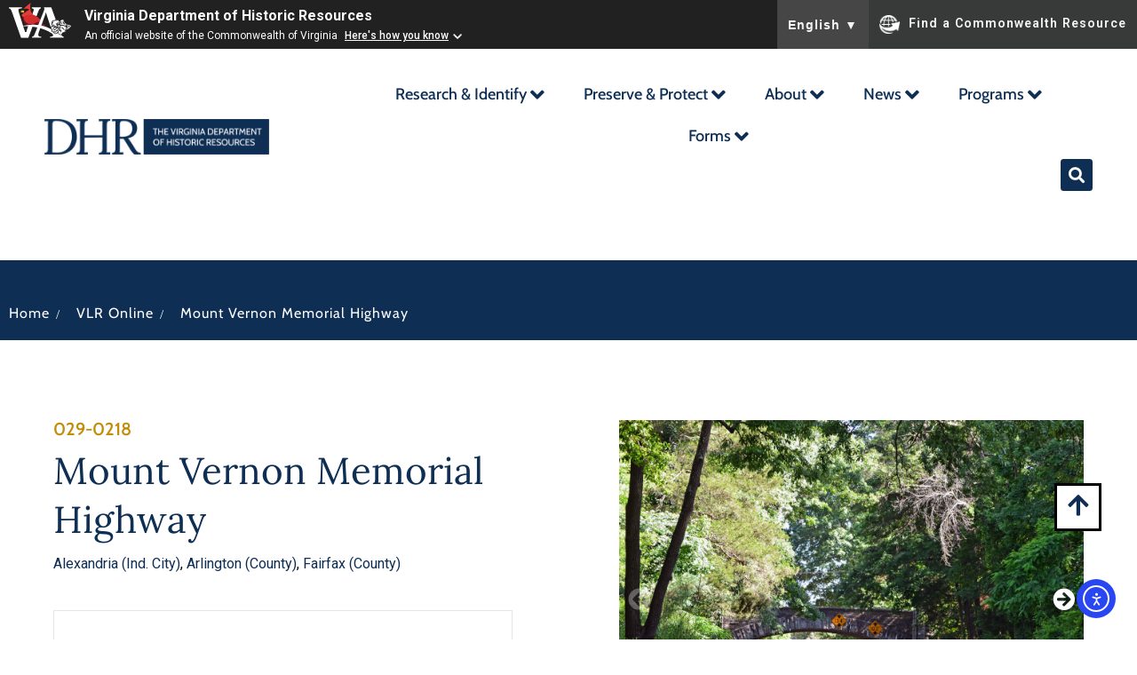

--- FILE ---
content_type: text/css
request_url: https://www.dhr.virginia.gov/wp-content/uploads/elementor/css/post-862.css?ver=1768949472
body_size: 8214
content:
.elementor-862 .elementor-element.elementor-element-55c4a36:not(.elementor-motion-effects-element-type-background), .elementor-862 .elementor-element.elementor-element-55c4a36 > .elementor-motion-effects-container > .elementor-motion-effects-layer{background-color:var( --e-global-color-5857df1 );}.elementor-862 .elementor-element.elementor-element-55c4a36{box-shadow:0px 0px 10px 0px rgba(0, 0, 0, 0.1);transition:background 0.3s, border 0.3s, border-radius 0.3s, box-shadow 0.3s;padding:10px 10px 10px 10px;}.elementor-862 .elementor-element.elementor-element-55c4a36 > .elementor-background-overlay{transition:background 0.3s, border-radius 0.3s, opacity 0.3s;}.elementor-bc-flex-widget .elementor-862 .elementor-element.elementor-element-589531f.elementor-column .elementor-widget-wrap{align-items:center;}.elementor-862 .elementor-element.elementor-element-589531f.elementor-column.elementor-element[data-element_type="column"] > .elementor-widget-wrap.elementor-element-populated{align-content:center;align-items:center;}.elementor-862 .elementor-element.elementor-element-589531f > .elementor-element-populated{margin:0px 0px 0px 0px;--e-column-margin-right:0px;--e-column-margin-left:0px;padding:0px 0px 0px 0px;}.elementor-862 .elementor-element.elementor-element-976cd57 .jet-woo-product-gallery-slider .jet-woo-product-gallery__image{text-align:center;}.elementor-862 .elementor-element.elementor-element-9fec427 .jet-woo-product-gallery-slider .jet-woo-product-gallery__image{text-align:center;}.elementor-bc-flex-widget .elementor-862 .elementor-element.elementor-element-de33aa2.elementor-column .elementor-widget-wrap{align-items:space-between;}.elementor-862 .elementor-element.elementor-element-de33aa2.elementor-column.elementor-element[data-element_type="column"] > .elementor-widget-wrap.elementor-element-populated{align-content:space-between;align-items:space-between;}.elementor-862 .elementor-element.elementor-element-de33aa2 > .elementor-widget-wrap > .elementor-widget:not(.elementor-widget__width-auto):not(.elementor-widget__width-initial):not(:last-child):not(.elementor-absolute){margin-block-end:10px;}.elementor-widget-heading .elementor-heading-title{font-family:var( --e-global-typography-primary-font-family ), Sans-serif;font-weight:var( --e-global-typography-primary-font-weight );color:var( --e-global-color-primary );}.elementor-862 .elementor-element.elementor-element-2e30b7c .elementor-heading-title{font-family:var( --e-global-typography-5765ffe-font-family ), Sans-serif;font-size:var( --e-global-typography-5765ffe-font-size );font-weight:var( --e-global-typography-5765ffe-font-weight );text-transform:var( --e-global-typography-5765ffe-text-transform );line-height:var( --e-global-typography-5765ffe-line-height );letter-spacing:var( --e-global-typography-5765ffe-letter-spacing );color:var( --e-global-color-secondary );}.elementor-862 .elementor-element.elementor-element-e9b8364 .elementor-heading-title{font-family:var( --e-global-typography-948e4aa-font-family ), Sans-serif;font-size:var( --e-global-typography-948e4aa-font-size );font-weight:var( --e-global-typography-948e4aa-font-weight );line-height:var( --e-global-typography-948e4aa-line-height );color:var( --e-global-color-05db2ae );}.elementor-862 .elementor-element.elementor-element-a58a205 .elementor-heading-title{font-family:var( --e-global-typography-be0171e-font-family ), Sans-serif;font-size:var( --e-global-typography-be0171e-font-size );font-weight:var( --e-global-typography-be0171e-font-weight );text-transform:var( --e-global-typography-be0171e-text-transform );line-height:var( --e-global-typography-be0171e-line-height );letter-spacing:var( --e-global-typography-be0171e-letter-spacing );color:var( --e-global-color-text );}.elementor-widget-button .elementor-button{background-color:var( --e-global-color-accent );font-family:var( --e-global-typography-accent-font-family ), Sans-serif;font-size:var( --e-global-typography-accent-font-size );font-weight:var( --e-global-typography-accent-font-weight );}.elementor-862 .elementor-element.elementor-element-3f9f13b .elementor-button{background-color:#61909500;font-family:var( --e-global-typography-5275906-font-family ), Sans-serif;font-size:var( --e-global-typography-5275906-font-size );font-weight:var( --e-global-typography-5275906-font-weight );text-transform:var( --e-global-typography-5275906-text-transform );line-height:var( --e-global-typography-5275906-line-height );letter-spacing:var( --e-global-typography-5275906-letter-spacing );fill:var( --e-global-color-secondary );color:var( --e-global-color-secondary );padding:0px 0px 0px 0px;}.elementor-862 .elementor-element.elementor-element-3f9f13b .elementor-button-content-wrapper{flex-direction:row-reverse;}.elementor-862 .elementor-element.elementor-element-3f9f13b .elementor-button .elementor-button-content-wrapper{gap:15px;}.elementor-862 .elementor-element.elementor-element-3f9f13b .elementor-button:hover, .elementor-862 .elementor-element.elementor-element-3f9f13b .elementor-button:focus{color:var( --e-global-color-f5b7d82 );}.elementor-862 .elementor-element.elementor-element-3f9f13b .elementor-button:hover svg, .elementor-862 .elementor-element.elementor-element-3f9f13b .elementor-button:focus svg{fill:var( --e-global-color-f5b7d82 );}.jet-listing-item.single-jet-engine.elementor-page-862 > .elementor{width:807px;margin-left:auto;margin-right:auto;}@media(max-width:1024px){.elementor-862 .elementor-element.elementor-element-2e30b7c .elementor-heading-title{font-size:var( --e-global-typography-5765ffe-font-size );line-height:var( --e-global-typography-5765ffe-line-height );letter-spacing:var( --e-global-typography-5765ffe-letter-spacing );}.elementor-862 .elementor-element.elementor-element-e9b8364 .elementor-heading-title{font-size:var( --e-global-typography-948e4aa-font-size );line-height:var( --e-global-typography-948e4aa-line-height );}.elementor-862 .elementor-element.elementor-element-a58a205 .elementor-heading-title{font-size:var( --e-global-typography-be0171e-font-size );line-height:var( --e-global-typography-be0171e-line-height );letter-spacing:var( --e-global-typography-be0171e-letter-spacing );}.elementor-widget-button .elementor-button{font-size:var( --e-global-typography-accent-font-size );}.elementor-862 .elementor-element.elementor-element-3f9f13b .elementor-button{font-size:var( --e-global-typography-5275906-font-size );line-height:var( --e-global-typography-5275906-line-height );letter-spacing:var( --e-global-typography-5275906-letter-spacing );}}@media(max-width:767px){.elementor-862 .elementor-element.elementor-element-55c4a36{padding:0px 0px 0px 0px;}.elementor-862 .elementor-element.elementor-element-589531f{width:40%;}.elementor-862 .elementor-element.elementor-element-de33aa2{width:60%;}.elementor-862 .elementor-element.elementor-element-2e30b7c .elementor-heading-title{font-size:var( --e-global-typography-5765ffe-font-size );line-height:var( --e-global-typography-5765ffe-line-height );letter-spacing:var( --e-global-typography-5765ffe-letter-spacing );}.elementor-862 .elementor-element.elementor-element-e9b8364 .elementor-heading-title{font-size:var( --e-global-typography-948e4aa-font-size );line-height:var( --e-global-typography-948e4aa-line-height );}.elementor-862 .elementor-element.elementor-element-a58a205 .elementor-heading-title{font-size:var( --e-global-typography-be0171e-font-size );line-height:var( --e-global-typography-be0171e-line-height );letter-spacing:var( --e-global-typography-be0171e-letter-spacing );}.elementor-widget-button .elementor-button{font-size:var( --e-global-typography-accent-font-size );}.elementor-862 .elementor-element.elementor-element-3f9f13b .elementor-button{font-size:var( --e-global-typography-5275906-font-size );line-height:var( --e-global-typography-5275906-line-height );letter-spacing:var( --e-global-typography-5275906-letter-spacing );}}@media(min-width:768px){.elementor-862 .elementor-element.elementor-element-589531f{width:40%;}.elementor-862 .elementor-element.elementor-element-de33aa2{width:59.663%;}}/* Start custom CSS for column, class: .elementor-element-589531f */.overflow{
    overflow: hidden !important;
}/* End custom CSS */

--- FILE ---
content_type: image/svg+xml
request_url: https://www.developer.virginia.gov/media/developer/assets/img/bbar_logos-white.svg
body_size: 23298
content:
<?xml version="1.0" encoding="UTF-8"?><svg id="Layer_1" xmlns="http://www.w3.org/2000/svg" viewBox="0 0 794.81 456.83"><defs><style>.cls-1{fill:none;}.cls-2{fill:#f6b52d;}.cls-3{fill:#e63c35;}.cls-4{fill:#fff;}.cls-5{fill:#b63425;}.cls-6{fill:#d22e2e;}.cls-7{fill:#231f20;}.cls-8{fill:#701829;}.cls-9{fill:#700e17;}.cls-10{fill:#891723;}</style></defs><g><path class="cls-4" d="M156.24,456.83L44.39,135.12c-14.99-43.82-21.33-52.46-34.02-58.23L0,72.28v-11.53H166.97v11.53l-27.21,4.61c-17.87,3.46-23.69,11.53-9.28,58.23l58.23,189.68c5.76,19.03,15.68,38.05,16.83,54.77h18.84c1.15-16.72,9.22-39.78,14.99-55.92l61.69-177c17.3-49.01,23.28-65.15,3.68-69.76l-11.31-4.61v-11.53h115.3v11.53l-6.81,4.61c-12.68,5.77-17.87,14.41-34.02,58.23l-120.5,321.71h-91.17Z"/><g><path class="cls-9" d="M163.36,163.61c24.5-16.22,38.45-33.69,65.5-41.95,6.18,71.25,70.71,163.07,70.71,163.07-26.56-14.14-57.48,16.37-91.76-15.65-31.13-29.08-46.08-94.68-44.45-105.47Z"/><path class="cls-10" d="M311.58,160.14s43.41,73.82,164.73,138.06c0,0-57.53,22.82-96.93-13.53-46.53-42.93-72.81,35.61-136.89-.76-92.55-52.53-60.72-146.15,69.09-123.77Z"/><path class="cls-8" d="M310.69,163.96c37.84-4.64,130.51,96.16,130.51,96.16-2.69-.33-53.75-31.87-116.03,13.09-32.93,23.77-71.12,13.85-95.1-5.99-76.14-63.01-40.73-118.75,80.62-103.27Z"/><path class="cls-3" d="M163.23,163.2c8.4-22.59,21.11-25.36,31.27-30.59,1.41,.47,2.65,1.01,3.63,1.65l-2.45-2.72c21.21-19.51,43.76-33.94,58.42-42.36-37.76-4.84-58.67-5.07-76.48,2.34C215.66,47.62,281.75,0,281.75,0c0,0-22.88,50.19,0,113.49,9.14,25.3,97.14,117.69,97.14,117.69-99.53-4.02-154.75-22.73-184.39-39.52-28.08-15.91-33.19-30.1-31.27-28.46Z"/><path class="cls-2" d="M168.17,97.96c8.73-1.24,20.49-4.14,26.33,1.81,8.44,8.6,3.82,31.76,3.82,31.76-.4,.36-49.9-11.07-49.9-11.07,12.61-16.04,19.75-22.5,19.75-22.5Z"/><path class="cls-7" d="M261.62,92.22c-19.13,8.05-34.74,13.01-66.92,46.34,2.72-41.97,3.43-35.69-25.54-40.48,2.63-4.14,46.07-42.88,92.46-5.86Z"/><path class="cls-6" d="M310.69,159c37.84-4.64,130.51,101.12,130.51,101.12-2.69-.33-53.75-36.83-116.03,8.14-28.86,20.84-75.19,10.49-95.1-5.99-76.14-63.01-40.73-118.75,80.62-103.27Z"/></g><g><path class="cls-4" d="M617.2,321.72c.06,0,.12,.01,.18,.02-.06,0-.12,0-.18-.02Z"/><path class="cls-4" d="M642.5,399.71c6.93,6.37,16.35,10.16,23.32,10.16,.84,0,1.64-.06,2.4-.17-3.34-7.66-7.09-17.56-11.72-30.6,0,0-11.14-26.05-10.62-22.97-3.41,7.62-7.88,16.37-13.32,24.45,2.52,8.03,5.76,15.29,9.94,19.13Z"/><path class="cls-4" d="M671.82,417.42c-1.84,.5-3.85,.77-6,.77-9.42,0-20.78-4.85-28.95-12.35-3.94-3.62-7.35-9.28-10.32-17.16-4.3,5.21-9.07,9.77-14.27,13.04-6.64,4.18-13.05,6.3-19.05,6.3-7.82,0-14.7-3.49-19.92-10.11-3.29-4.18-5.05-8.54-5.79-10.69-1.1-1.09-3.76-2.72-5.22-3.29-.05,0-.1,0-.16,0-1.55,0-3.42-.33-5.35-1.09,13.61,42.82,10.35,50.57-9.27,54.49l-22.49,4.61v11.53h175.84v-11.53l-10.38-4.61c-7.5-3.41-12.58-7.83-18.69-19.92Z"/><path class="cls-4" d="M547.2,351.08c-.29-.15-.59-.3-.89-.47l.59,1.82c.1-.45,.2-.91,.3-1.35Z"/><polygon class="cls-4" points="600.98 225.05 600.98 225.05 600.97 225.06 600.98 225.05"/></g><g><polygon class="cls-4" points="555.41 352.48 555.41 352.48 555.4 352.49 555.41 352.48"/><path class="cls-4" d="M554.43,356.97c.1-.49,.21-.95,.3-1.4-.1,.44-.2,.91-.3,1.4Z"/><path class="cls-4" d="M553.97,359.13c.13-.62,.25-1.19,.37-1.75-.12,.56-.24,1.14-.37,1.75Z"/><path class="cls-4" d="M615.75,399.29c-1.13,.87-2.29,1.68-3.47,2.43-6.64,4.18-13.05,6.3-19.05,6.3-7.82,0-14.7-3.49-19.92-10.11-3.29-4.18-5.05-8.54-5.79-10.69-1.1-1.09-3.76-2.72-5.22-3.29-.05,0-.1,0-.16,0-3.55,0-8.72-1.7-12.58-6.46-2.88-3.54-5.86-9.9-3.74-20.05,.39-1.86,.74-3.47,1.05-4.85,.11-.5,.22-1,.33-1.49l-.91-4.23c-35.23-21.15-79.09-40.37-132.21-51.62l36.01-100.03c8.65-24.21,20.18-54.19,23.06-68.03h2.31c2.31,13.84,10.95,39.78,18.45,62.84l34.59,106.08,6.86,20.98c.82-1.94,1.88-3.97,3.23-6.06,.75-1.18,4.9-7.06,15.5-12.68-.71-.87-1.41-1.76-2.09-2.67-9.54-12.83-9.55-26.83-7.87-36.32,2.17-12.29,8.5-24.03,15.38-28.55,4.46-2.94,8.9-3.31,12.27-3.31,.86,0,1.71,.02,2.53,.05,.81,.02,1.58,.05,2.35,.05,3.38,0,9.04,0,18.94-8.86,.77-.69,1.57-1.33,2.4-1.94l-56.81-157.65h-91.09l-1.73,4.61c7.5,16.14,7.5,20.75,0,39.78l-72.48,185.27c-60.49-7.65-131.4-4.93-213.5,15.24,0,0,93.61-5.76,200.82,17.15l-22.66,57.92c-16.72,43.24-21.33,52.47-34.02,58.23l-10.38,4.61v11.53h118.19v-11.53l-20.75-4.61c-22.49-5.19-22.49-23.06-7.49-64.57l15.15-42.31c69.65,19.17,141.02,51.61,193.4,106.24l65.43,13.4s-14.21-22.45-44.33-50.81Z"/></g></g><g><path class="cls-1" d="M651.58,297.92c.08,.05,.15,.11,.23,.17,1.21-1.48,1.55-2.76,1.32-3.44-.07-.19-.19-.4-.62-.46-.84-.12-2.7,.45-5.02,2.96,1.61-.14,3.03,.09,4.1,.77Z"/><path class="cls-1" d="M647.5,310.34c-.36-.16-.71-.35-1.01-.61-.64-.54-1.04-1.22-1.29-1.93-.41,.06-.82,.11-1.19,.11-.34,0-.67-.03-.98-.09-.43,1.43-1.26,2.82-3.01,3.35,.03,.06,.06,.11,.09,.16,.41,.43,.95,.8,1.46,1.09,2.33,1.31,4.16,1.75,5.02,1.19,.93-.6,.98-2.46,.94-2.93l-.03-.34Z"/><path class="cls-1" d="M648.13,306.94c.08,.19,.19,.35,.33,.47,.6,.5,2.03,.35,3.92-.42,2.27-.92,3.36-2.16,3.43-2.98,.02-.2-.01-.44-.38-.68-.43-.27-1.27-.47-2.54-.3-.77,1.56-2.45,2.95-4.77,3.91Z"/><path class="cls-1" d="M640.64,317.55c-.33,0-.65,.06-.92,.2-.89,.46-1.19,1.87-1.28,2.97-.15,1.82,.4,2.83,.96,3.17,.54,.33,1.08,.08,1.36-.09,1.03-.65,2.02-2.49,1.86-5.77-.55-.23-1.3-.47-1.99-.47Z"/><path class="cls-1" d="M600.25,232.95c.34,.68,1.04,1.09,1.77,1.09,.19,0,.38-.03,.57-.08,9.97-2.97,16.27-3.59,19.8-3.59s5.25,.66,5.47,.76c.33,.22,.69,.33,1.05,.33,.49,0,.98-.19,1.37-.56,.68-.65,.76-1.72,.27-2.52-2.31-3.7-5.92-5.66-10.44-5.66-8.89,0-18.86,7.45-19.28,7.77-.76,.58-1.01,1.62-.57,2.47Z"/><path class="cls-1" d="M643.84,291.37c-.77,.59-1.81,2.74-1.24,7.15,.13-.06,.27-.12,.4-.18l-.07-.36,.39-.54c.89-1.25,1.83-2.33,2.77-3.23-.26-1.67-.89-2.68-1.49-2.97-.19-.09-.42-.14-.77,.12Z"/><path class="cls-1" d="M643.5,302.2c.28,.53,.34,1.09,.16,1.63-.06,.18-.1,.57-.14,.98,.74,.15,1.91-.07,3.36-.66,2.27-.92,3.36-2.16,3.43-2.98,.02-.2-.01-.44-.38-.68-.8-.51-3.08-.75-6.84,1.15,.16,.18,.3,.36,.4,.56Z"/><path class="cls-1" d="M641.15,304.8c.06-.6,.11-1.12,.23-1.55-.3-.4-1.66-1.12-3.21-1.57-.05-.01-.15-.02-.29-.02-.58,0-1.8,.17-2.96,.94-1.21,.8-1.94,1.99-2.17,3.54-.14,.91,.17,1.35,.41,1.61,1.25,1.32,4.79,1.32,6.03,1.2,1.49-.34,1.77-2.01,1.98-4.15Z"/><path class="cls-1" d="M636.63,311.32c-.61-.05-1.27-.13-1.92-.28-.65,.27-1.28,.81-1.78,1.31-1.28,1.3-1.5,2.43-1.29,3.05,.2,.59,.78,.76,1.11,.8,1.21,.16,3.15-.62,5.12-3.25-.27-.53-.71-1.2-1.24-1.63Z"/><path class="cls-1" d="M635.11,295.63c-.06,.2-.06,.66-.05,1.06,0,.17,0,.36,0,.55,.44,.26,.8,.56,1.06,.86,.33,.38,.56,.81,.73,1.27,.82-.13,1.53-.1,1.97,.02,.23,.07,.55,.17,.88,.29-.6-3.75-.28-6.92,.85-9.01-.5-.07-1.02-.1-1.5-.1-.59,0-1.14,.04-1.6,.09-1.14,.12-1.88,.58-2.35,1.42-.17,.31-.29,.68-.39,1.07,0,0,0,0,0,0,.49,.92,.63,1.75,.4,2.47Z"/><path class="cls-1" d="M623.27,301.41s.02-.05,.03-.08c-.93,1.15-1.72,2.57-2.11,4.08-.22,.87,.04,1.13,.14,1.23,.44,.44,1.42,.61,2.59,.61-.74-1.55-1.4-3.75-.65-5.85Z"/><path class="cls-1" d="M565.78,270.98c.45,0,.88-.1,1.28-.29,1.27-.6,1.94-1.98,1.62-3.35-.03-.12-2.6-11.93,2.4-20.27,.32-.49,.5-1.06,.5-1.64,0-1.63-1.34-2.96-2.98-2.98h-.11c-.46,.02-.92,.14-1.32,.36-.29,.16-.55,.36-.8,.63-4.38,4.86-10.62,16.63-2.94,26.41,.57,.72,1.42,1.14,2.35,1.14Z"/><path class="cls-1" d="M630.17,299.84c-2.25,.53-3.61,1.4-4.03,2.58-.5,1.4,.29,3.23,.95,4.33,1.28-.23,2.39-.67,3.35-1.21,.39-2.13,1.5-3.85,3.25-4.98,.09-.06,.18-.1,.27-.16-.04-.11-.09-.22-.16-.3-.25-.29-.81-.51-1.72-.51-.52,0-1.15,.07-1.91,.25Z"/><path class="cls-1" d="M625.79,298.36c.99-.64,2.21-1.14,3.69-1.49,1.28-.3,2.32-.37,3.21-.3,0-.56,0-1.14,.16-1.66,.07-.68-1.77-2.75-2.51-2.98-.05-.01-.15-.02-.29-.02-.58,0-1.8,.17-2.96,.94-1.21,.8-1.94,1.99-2.17,3.54-.14,.91,.17,1.36,.41,1.61,.13,.14,.3,.25,.47,.36Z"/><path class="cls-1" d="M632.37,318.92c-.53-.07-1.01-.23-1.44-.46-.31,.6-.58,1.24-.77,1.89-.17,.56-.15,.95,.05,1.16,.69,.7,3.07,.65,5.48,.21-.02-.39-.02-.8,.02-1.23,.08-.91,.24-1.71,.49-2.41-1.05,.57-2.11,.89-3.14,.89-.23,0-.46-.01-.68-.05Z"/><path class="cls-1" d="M631.78,309.68c-.12-.1-.25-.19-.35-.3-.19-.2-.35-.43-.49-.66-1.29,.59-2.77,1.02-4.41,1.19l-.33,.03c-.46,.78-.84,1.61-1.1,2.48-.17,.56-.15,.95,.05,1.16,.52,.53,2.02,.63,3.77,.45,.23-1.21,.93-2.45,2.06-3.6,.27-.28,.54-.52,.81-.75Z"/><path class="cls-1" d="M630.89,334.88c-1.38-.42-2.93,.27-3.56,1.56-.88,1.84-2,3.75-3.33,5.69-1.09,1.59-2.32,3.19-3.67,4.76-1.11,1.3-2.28,2.58-3.48,3.8-10.91,11.08-24.44,18.39-24.57,18.47-1.15,.62-1.76,1.89-1.52,3.17,.24,1.28,1.27,2.25,2.57,2.41,1.56,.19,3.12,.29,4.62,.29,8.92,0,16.57-3.39,22.73-10.07,1.28-1.38,2.45-2.85,3.49-4.37,.92-1.33,1.8-2.78,2.62-4.29,.24-.44,.46-.88,.68-1.32,4.28-8.51,5.46-16.5,5.51-16.83,.21-1.47-.67-2.85-2.08-3.28Z"/><path class="cls-1" d="M721.22,276.64c-.27-.17-27.12-16.82-23.14-41.65,.04-.21,.07-.42,.07-.63,0-1.59-1.25-2.9-2.83-2.98h-.16c-.17,0-.35,.01-.52,.04-.47,.08-.91,.28-1.29,.57-.31,.23-.56,.52-.75,.85-.12,.2-.22,.42-.28,.62-.18,.54-1.77,5.48-2.35,12.01-.82,9.2,.79,17.24,4.63,23.27,4.89,7.66,13.22,12.17,24.75,13.41,.11,.01,.22,.02,.32,.02,1.28,0,2.41-.81,2.82-2.03,.45-1.33-.08-2.77-1.28-3.5Z"/><path class="cls-1" d="M679.8,258.07c-.64,0-1.24,.21-1.74,.59-1.03,.75-10.09,7.58-12.92,14.96-.43,1.12-.15,2.38,.72,3.21,.56,.54,1.29,.83,2.07,.83,.41,0,.8-.08,1.17-.24,.47-.2,11.53-5.06,13.64-15.65,.06-.24,.09-.48,.09-.73,0-1.64-1.35-2.98-3.02-2.98Z"/><path class="cls-1" d="M725.65,342.82c-.97-.85-2.47-.97-3.56-.28-1.11,.7-1.63,2.07-1.28,3.33,.17,.62,4.09,15.45-11.42,27.35-1.23,.94-1.53,2.7-.68,4,.55,.84,1.49,1.35,2.5,1.35,.5,0,1-.13,1.44-.37,.72-.4,17.7-9.91,19.01-21.95,.54-4.92-1.48-9.44-6-13.42Z"/><path class="cls-1" d="M709.08,356.7c.99-1.37,1.25-1.73-2.62-13.41-2.8-8.45-8.75-15.28-17.19-19.75-1.97-1.04-4.09-1.96-6.3-2.75l-18.44-3.3h-.16c-1.56,.03-2.81,1.21-2.93,2.76-.05,.75,.17,1.49,.64,2.07,.46,.58,1.12,.97,1.85,1.08,3.26,.53,6.66,1.59,10.11,3.15,13.21,5.96,23.44,17.64,24.79,19.23,.39,.92,1.28,2.98,2.22,5.04,2.57,5.65,3.33,7.13,5.57,7.13,.97,0,1.89-.47,2.46-1.26Z"/><path class="cls-1" d="M786.5,304.36s-.35-.05-1.02,.29c-1.38,.71-12.15,6.23-16.93,7.83,2.45,1.07,7.32,2.49,8.69,2.05,1.69-.54,6.6-5.71,9.46-9.02,.03-.53-.07-1.06-.2-1.15Z"/><path class="cls-1" d="M763.28,295.18c-2.7,3.63-6.29,9.59-5.58,11.86,.08,.24,.22,.51,.73,.67,3.3,1.03,15.68-3.21,24.74-6.89l-19.89-5.64Z"/><path class="cls-1" d="M568.99,354.28c.17,1.3,1.19,2.35,2.49,2.56,1.17,.19,2.41,.28,3.66,.28,7.06,0,15.18-2.92,24.14-8.68,6.57-4.23,11.04-8.35,11.22-8.53,1.07-.99,1.27-2.6,.46-3.82-.78-1.19-2.38-1.67-3.7-1.09l-36.53,16.17c-1.2,.53-1.92,1.81-1.75,3.11Z"/><path class="cls-1" d="M580.99,368.22c-6.2-3.36-11.84-4-12.08-4.02-1.52-.17-2.88,.82-3.22,2.28-.35,1.46,.45,2.95,1.86,3.48,10.82,4.04,23.6,21.49,23.72,21.66,.56,.77,1.46,1.22,2.41,1.22,.42,0,.82-.09,1.2-.25,1.27-.56,2-1.96,1.72-3.32-1.89-9.25-7.29-16.53-15.61-21.04Z"/><path class="cls-1" d="M658.05,345.89c-1.02-.58-2.37-.49-3.3,.23-.96,.74-1.37,1.97-1.06,3.13,.15,.56,3.84,13.84,17.14,21.05,.43,.24,.93,.36,1.42,.36,.81,0,1.6-.34,2.16-.93,.93-.98,1.08-2.46,.38-3.61-1.03-1.68-10.22-16.51-16.75-20.23Z"/><path class="cls-1" d="M584.04,326.11c.05-.22,.08-.44,.08-.67,0-1.64-1.34-2.98-3.07-2.98-.48,.01-.95,.14-1.35,.37-1.6,.86-15.76,8.58-19.57,15.74-.56,1.05-.44,2.33,.3,3.26,.57,.71,1.42,1.12,2.33,1.12,.26,0,.52-.03,.77-.1,.75-.2,18.41-5.06,20.51-16.73Z"/><path class="cls-5" d="M775.65,317.12v-.34l-.1,.34s.07,0,.1,0Z"/><path class="cls-4" d="M733.95,285.12c.23-10.65-3.56-12.69-9.29-15.77-3.61-1.94-7.71-4.15-11.43-9.07-8.24-10.88-8.09-17.58-7.97-22.96,.12-5.42,.2-8.7-9.35-13.67-2.26-1.18-4.78-1.42-7.44-1.77-17.7-2.38-31.92,16.87-36.5,23.02,.84,1.86,1.35,3.06,1.42,3.23,.33,.77,.55,1.56,.66,2.37,.01,.1,.1,.7,.23,1.73,3.17-4.59,6.7-7.65,10.51-9.09,.69-.26,1.39-.47,2.08-.63,1.2-.27,2.17-.4,2.97-.4,2.67,0,3.66,1.48,4.01,2.36,1.19,2.98-1.3,5.56-8.7,12.6-2.9,2.76-6.5,6.19-9.56,9.6,.25,4.05,.41,8.01,.45,11.77,.01,.92,.01,1.82,.01,2.71,2.24,1.48,4.39,3.31,6.4,5.44,4.09-.97,8.35-1.47,12.67-1.47,8.74,0,18.04,1.98,27.65,5.89,2.01,.53,7.09,1.98,12.79,4.45,5.24-3.86,11.36-7.01,18.27-8.96,.05-.45,.08-.91,.09-1.38Zm-51.22-23.34c-2.11,10.6-13.17,15.45-13.64,15.65-.37,.16-.77,.24-1.17,.24-.78,0-1.51-.3-2.07-.83-.87-.83-1.15-2.09-.72-3.21,2.83-7.38,11.9-14.21,12.92-14.96,.5-.38,1.11-.58,1.74-.59,1.67,0,3.02,1.34,3.02,2.98,0,.24-.03,.49-.09,.73Zm39.76,18.36c-.41,1.21-1.54,2.03-2.82,2.03-.11,0-.21,0-.32-.02-11.53-1.24-19.86-5.75-24.75-13.41-3.85-6.03-5.45-14.07-4.63-23.27,.58-6.53,2.17-11.47,2.35-12.01,.06-.21,.16-.42,.28-.62,.19-.33,.45-.61,.75-.85,.38-.29,.82-.48,1.29-.57,.17-.03,.34-.05,.52-.05h.16c1.58,.08,2.83,1.39,2.83,2.98,0,.21-.02,.43-.07,.63-3.98,24.83,22.87,41.48,23.14,41.65,1.2,.73,1.73,2.17,1.28,3.5Z"/><path class="cls-4" d="M630.82,334.46c-1.44-.8-3.02-1.86-4.59-3.06h-.22c-.58,.02-1.17,.03-1.77,.02h-.34c-1.43-.02-2.93-.08-4.43-.18-22.39-1.44-44.69-10.89-59.72-25.31-9.8,4.9-13.27,10.05-13.3,10.1-4.04,6.25-5.13,12.12-3.22,17.45,2,5.59,6.84,8.97,9.42,9.79,5.44,1.73,5.24,2.64,3.33,11.3l-.04,.19c-.29,1.32-.62,2.83-.99,4.58-1.37,6.56,.25,10.29,1.85,12.27,1.94,2.39,4.35,3.02,5.35,3.02,.09,0,.18,0,.26-.02,.13-.02,.28-.03,.45-.03,3.24,0,12.16,5.25,13.29,9.03,.23,.77,1.54,4.81,4.49,8.54,6.36,8.07,15.56,8.69,26.69,1.69,5.16-3.25,10.32-8.38,15.33-15.26,1.01-1.39,2.04-2.88,3.06-4.44,1.03-1.58,2.06-3.24,3.06-4.94,8.99-15.28,14.67-31.83,15.86-35.46-4.72,2.87-9.59,3.08-13.8,.72Zm-19.85,1.63c.8,1.22,.61,2.83-.46,3.82-.19,.17-4.65,4.3-11.22,8.53-8.96,5.76-17.08,8.68-24.14,8.68-1.25,0-2.48-.09-3.66-.28-1.29-.21-2.32-1.26-2.49-2.56-.17-1.3,.55-2.58,1.75-3.11l36.53-16.17c1.31-.58,2.91-.1,3.7,1.09Zm-48.21,6.86c-.91,0-1.76-.41-2.33-1.12-.74-.93-.86-2.21-.3-3.26,3.81-7.15,17.97-14.88,19.57-15.74,.4-.22,.87-.35,1.35-.37,1.74,0,3.07,1.34,3.07,2.98,0,.23-.03,.45-.08,.67-2.11,11.67-19.76,16.53-20.51,16.73-.25,.07-.51,.1-.77,.1Zm32.13,49.64c-.38,.17-.79,.25-1.2,.25-.95,0-1.85-.46-2.41-1.22-.13-.18-12.91-17.62-23.72-21.66-1.4-.52-2.2-2.02-1.86-3.48,.34-1.45,1.7-2.45,3.22-2.28,.24,.03,5.88,.66,12.08,4.02,8.32,4.51,13.72,11.79,15.61,21.04,.28,1.36-.44,2.76-1.72,3.32Zm38.08-54.44c-.05,.34-1.23,8.33-5.51,16.83-.22,.44-.44,.88-.68,1.32-.82,1.52-1.7,2.96-2.62,4.29-1.04,1.51-2.22,2.98-3.49,4.37-6.16,6.68-13.81,10.07-22.73,10.07-1.5,0-3.06-.1-4.62-.29-1.29-.16-2.33-1.13-2.57-2.41-.24-1.28,.37-2.56,1.52-3.17,.13-.07,13.67-7.39,24.57-18.47,1.2-1.22,2.37-2.49,3.48-3.8,1.34-1.57,2.58-3.18,3.67-4.76,1.33-1.94,2.45-3.85,3.33-5.69,.62-1.29,2.18-1.98,3.56-1.56,1.42,.43,2.29,1.81,2.08,3.28Z"/><path class="cls-4" d="M643.97,252.91l-.11-.84c-.18-.42-.82-1.89-1.75-3.95-.65-1.43-1.32-2.87-1.99-4.27-6.48-13.57-11.91-21.89-14.91-22.83-2.29-.72-4.89-1.1-7.51-1.1-6.11,0-11.75,2.04-15.88,5.74-11.03,9.87-18.61,11.23-25.15,11.23-.91,0-1.78-.02-2.62-.05-.77-.02-1.52-.04-2.26-.04h0c-2.66,0-4.9,.3-7.14,1.78-4.1,2.69-9.45,11.8-11.32,22.39-1.36,7.68-1.39,18.97,6.17,29.13,.99,1.33,2.08,2.68,3.23,3.99,.99,1.13,2.02,2.24,3.06,3.28,1.05,1.06,2.19,2.11,3.36,3.15,12.29,10.79,29.23,18.06,46.61,20.04-.65-.94-1.26-1.89-1.81-2.83-18.88-2.09-30.72-11.07-37.33-18.26l-.21-.22c-.21-.23-.39-.43-.56-.61-.77-.87-1.52-1.78-2.29-2.78-.94-1.2-1.83-2.45-2.65-3.7-3.66-5.56-5.06-9.82-5.12-10-.46-1.39,.16-2.89,1.45-3.57,1.25-.65,2.91-.28,3.76,.85,2.57,3.41,5.46,6.71,8.58,9.82,1.2,1.19,2.45,2.38,3.73,3.52,1.37,1.23,2.77,2.41,4.15,3.51,9.33,7.44,18.3,11.77,23.33,13.86-.4-1.56-.65-3.1-.72-4.6-.21-3.93,.61-7.71,2.44-11.23-.12-.17-.22-.35-.29-.54-.06-.14-.31-.77-.73-1.74-.4-.95-1.05-2.45-1.87-4.25-2.51-5.52-6.27-13.11-9.94-17.97-.92-1.22-.78-2.92,.33-3.97,1.07-1.01,2.87-1.05,3.98-.09,.43,.37,10.15,8.82,13.11,20.51,.23-6.39,.5-18.78-.15-22.96-.24-.53-.39-.83-.41-.85-.49-.93-.45-2.06,.1-2.95,.54-.88,1.51-1.42,2.54-1.42,1.27,.02,2.9,.64,3.51,3.5,3.62,8.39,3.68,15.19,2.94,19.69,1.33-.8,2.67-1.51,3.98-2.1l.06-.31,.03-.82c.18-4.69,.15-9.54-.07-13.67-.41-7.56-1.26-8.99-1.43-9.2-1.01-1.27-.83-3.09,.41-4.14,1.19-1,3.12-.86,4.15,.3,.12,.14,1.23,1.41,2.49,3.63,.93,1.65,1.72,3.42,2.34,5.27,.84,2.5,1.34,5.12,1.5,7.79,.17,2.84-.06,5.75-.67,8.66,.98-.11,1.94-.17,2.88-.17h0c1.47,0,2.97,.13,4.45,.4-.23-11.32-1.39-21.2-1.75-24Zm-72.89-5.85c-5,8.35-2.42,20.16-2.4,20.27,.31,1.37-.36,2.75-1.62,3.35-.4,.19-.83,.29-1.28,.29-.92,0-1.78-.42-2.35-1.14-7.68-9.78-1.43-21.55,2.94-26.41,.25-.27,.51-.47,.8-.63,.4-.22,.86-.34,1.32-.36h.11c1.64,.01,2.98,1.35,2.98,2.98,0,.59-.17,1.16-.5,1.64Zm59.54-15.82c-.48,.45-1.08,.7-1.71,.7-.46,0-.9-.13-1.29-.39-.27-.12-1.79-.7-5.23-.7s-9.75,.62-19.66,3.57c-.23,.07-.47,.1-.71,.1-.94,0-1.79-.52-2.21-1.36-.54-1.07-.24-2.37,.72-3.1,.43-.32,10.52-7.87,19.58-7.87,4.71,0,8.47,2.04,10.87,5.9,.64,1.03,.49,2.35-.35,3.15Z"/><path class="cls-4" d="M729.89,323.16c-.26-.98-.52-1.96-.78-2.93-.61-2.35-2.04-4.66-4.24-6.87-.93-.93-2-1.85-3.19-2.74-1.15-.85-2.43-1.69-3.8-2.49-8.32-4.86-18.18-7.28-18.28-7.31l-.11-.03c-8.6-3.56-16.77-5.36-24.33-5.36h0c-2.03,0-4.01,.14-6.05,.42,.75,2.13-.03,4.52-1.97,5.77-.3,.2-7.61,5.24-11.29,19.4-.11,.43-.28,.85-.51,1.24-.08,.13-.21,.36-.4,.66,.11,.79,.18,1.5,.24,2.15,.46,5.39-.08,9.2-.14,9.62-.07,.46-.18,.92-.32,1.37-.15,.47-1.49,4.75-3.96,11.05,.5,4.88,3.53,11.42,8.75,18.93,4.83,6.94,9.97,12.42,10.19,12.65,.99,1.04,1.1,2.64,.26,3.8-.82,1.13-2.41,1.55-3.69,.95-13.63-6.42-18.81-16.55-20.74-24.12-3.73,8-7.71,15.2-11.87,21.42,2.83,8.9,6.04,15.04,9.52,18.24,6.44,5.92,15.54,9.89,22.64,9.89,2.73,0,7.44-.66,8.37-5.07,2.12-10.14,17.34-22.12,17.99-22.63l.33-.26,.42,.06c.12,.02,3,.4,7.02,.4,8.95,0,24.75-1.89,29.93-14.58,7.06-17.27,3.52-30.51,.09-43.3l-.09-.32Zm-55.47,46.57c-.56,.59-1.35,.93-2.16,.93-.49,0-.99-.12-1.42-.36-13.29-7.21-16.99-20.48-17.14-21.05-.31-1.17,.1-2.39,1.06-3.13,.93-.72,2.28-.81,3.3-.23,6.52,3.72,15.72,18.55,16.75,20.23,.7,1.15,.55,2.63-.38,3.61Zm26.63-18.9c-.94-2.06-1.82-4.12-2.22-5.04-1.35-1.59-11.58-13.27-24.79-19.23-3.45-1.56-6.85-2.62-10.11-3.15-.73-.12-1.39-.5-1.85-1.08-.47-.59-.7-1.32-.64-2.07,.11-1.55,1.37-2.74,2.93-2.76h.16s18.44,3.3,18.44,3.3c2.22,.78,4.34,1.71,6.3,2.75,8.45,4.47,14.39,11.3,17.19,19.75,3.87,11.68,3.61,12.05,2.62,13.41-.57,.79-1.49,1.26-2.46,1.26-2.24,0-3-1.48-5.57-7.13Zm30.61,5.41c-1.31,12.04-18.29,21.55-19.01,21.95-.44,.24-.94,.37-1.44,.37-1.01,0-1.94-.5-2.5-1.35-.85-1.3-.55-3.05,.68-4,15.51-11.91,11.6-26.73,11.42-27.35-.35-1.26,.17-2.63,1.28-3.33,1.09-.69,2.59-.57,3.56,.28,4.52,3.98,6.54,8.49,6,13.42Z"/><path class="cls-4" d="M643.27,288.29c-1.65-.68-3.73-.92-6.16-.65-2.08,.23-3.68,1.23-4.63,2.89-.52-.43-1.05-.74-1.49-.87-.95-.27-3.17-.1-5.12,1.15-1.82,1.16-2.96,2.97-3.3,5.22-.14,.9-.02,1.72,.3,2.44-1.76,1.6-3.25,3.94-3.88,6.38-.45,1.76,.15,2.83,.73,3.41,.92,.92,2.44,1.24,4,1.28-.37,.72-.68,1.46-.9,2.2-.54,1.81,.04,2.9,.63,3.5,.92,.93,2.49,1.23,4.12,1.23,.5,0,1.01-.03,1.51-.08,.04,.1,.08,.2,.13,.3-.56,.95-1.02,1.96-1.32,2.97-.54,1.81,.04,2.9,.63,3.5,.92,.93,2.49,1.23,4.12,1.23,1.22,0,2.48-.17,3.53-.36,.39,.95,.99,1.7,1.8,2.19,.62,.38,1.3,.56,1.99,.56,.76,0,1.54-.22,2.25-.67,2.34-1.46,3.49-4.87,3.08-9.11v-.14c.11,0,.24,.02,.36,.02,.98,0,1.84-.24,2.58-.71,1.96-1.26,2.31-3.67,2.34-4.95,.17-.2,.31-.43,.42-.66,.78-.15,1.62-.39,2.52-.76,3.14-1.27,5.13-3.34,5.32-5.53,.13-1.44-.52-2.73-1.78-3.53-.78-.5-1.76-.74-2.85-.8,1.74-2.18,2.41-4.47,1.79-6.29-.47-1.37-1.58-2.28-3.06-2.5-1.29-.19-2.73,.17-4.2,1.02-.56-1.77-1.54-3.09-2.83-3.7-.86-.41-1.78-.47-2.64-.2Zm-21.94,18.36c-.1-.1-.36-.36-.14-1.23,.39-1.51,1.18-2.94,2.11-4.08,0,.03-.02,.05-.03,.08-.74,2.1-.09,4.3,.65,5.85-1.16,0-2.15-.17-2.59-.61Zm13.76-14.56c.47-.84,1.21-1.3,2.35-1.42,.46-.05,1.02-.09,1.6-.09,.49,0,1,.03,1.5,.1-1.14,2.09-1.45,5.26-.85,9.01-.34-.12-.65-.22-.88-.29-.44-.13-1.15-.15-1.97-.02-.16-.46-.4-.9-.73-1.27-.26-.3-.62-.6-1.06-.86,0-.2,0-.38,0-.55,0-.4-.01-.86,.05-1.06,.23-.71,.1-1.55-.4-2.47,0,0,0,0,0,0,.1-.39,.22-.76,.39-1.07Zm-1.29,8.01c.07,.08,.12,.19,.16,.3-.09,.05-.18,.1-.27,.16-1.75,1.12-2.87,2.84-3.25,4.98-.95,.54-2.07,.98-3.35,1.21-.66-1.1-1.45-2.92-.95-4.33,.42-1.19,1.78-2.06,4.03-2.58,.76-.18,1.39-.25,1.91-.25,.92,0,1.48,.23,1.72,.51Zm-8.9-3.71c.24-1.55,.97-2.74,2.17-3.54,1.16-.76,2.38-.94,2.96-.94,.14,0,.24,0,.29,.02,.75,.23,2.59,2.3,2.51,2.98-.17,.52-.17,1.09-.16,1.66-.88-.07-1.93,0-3.21,.3-1.48,.35-2.7,.85-3.69,1.49-.17-.11-.34-.22-.47-.36-.24-.25-.55-.7-.41-1.61Zm4,17.64c-1.75,.17-3.25,.08-3.77-.45-.2-.2-.22-.59-.05-1.16,.26-.86,.64-1.7,1.1-2.48l.33-.03c1.64-.17,3.12-.6,4.41-1.19,.14,.23,.3,.46,.49,.66,.11,.11,.23,.2,.35,.3-.27,.23-.54,.47-.81,.75-1.13,1.15-1.82,2.39-2.06,3.6Zm6.79,6.46c-.04,.43-.03,.83-.02,1.23-2.41,.44-4.79,.49-5.48-.21-.2-.2-.22-.59-.05-1.16,.19-.65,.46-1.28,.77-1.89,.44,.23,.92,.39,1.44,.46,.23,.03,.45,.05,.68,.05,1.03,0,2.09-.31,3.14-.89-.25,.7-.42,1.5-.49,2.41Zm-2.96-4.29c-.33-.04-.9-.21-1.11-.8-.21-.62,.01-1.75,1.29-3.05,.49-.5,1.13-1.04,1.78-1.31,.66,.15,1.31,.23,1.92,.28,.53,.44,.97,1.1,1.24,1.63-1.98,2.62-3.92,3.41-5.12,3.25Zm.4-8.46c-.24-.25-.54-.7-.41-1.61,.24-1.55,.97-2.74,2.17-3.54,1.16-.76,2.38-.94,2.96-.94,.13,0,.23,0,.29,.02,1.55,.45,2.91,1.17,3.21,1.57-.12,.43-.17,.95-.23,1.55-.21,2.14-.49,3.81-1.98,4.15-1.24,.11-4.77,.12-6.03-1.2Zm7.61,16.05c-.28,.17-.82,.42-1.36,.09-.56-.34-1.11-1.35-.96-3.17,.09-1.1,.39-2.5,1.28-2.97,.27-.14,.59-.2,.92-.2,.69,0,1.44,.24,1.99,.47,.16,3.28-.83,5.13-1.86,5.77Zm5.84-10.19c-.86,.55-2.69,.12-5.02-1.19-.51-.29-1.05-.66-1.46-1.09-.03-.05-.06-.11-.09-.16,1.75-.53,2.59-1.91,3.01-3.35,.31,.05,.63,.09,.98,.09,.37,0,.78-.04,1.19-.11,.25,.71,.65,1.39,1.29,1.93,.3,.26,.65,.45,1.01,.61l.03,.34c.04,.47,0,2.33-.94,2.93Zm8.85-10.28c.37,.23,.4,.47,.38,.68-.07,.82-1.16,2.06-3.43,2.98-1.89,.77-3.32,.92-3.92,.42-.14-.12-.25-.28-.33-.47,2.32-.96,4-2.35,4.77-3.91,1.27-.16,2.12,.03,2.54,.3Zm-2.94-9.14c.43,.06,.55,.27,.62,.46,.23,.68-.11,1.96-1.32,3.44-.08-.06-.15-.11-.23-.17-1.07-.68-2.48-.91-4.1-.77,2.32-2.52,4.19-3.09,5.02-2.96Zm-2.56,6.31c.37,.23,.4,.47,.38,.68-.07,.82-1.16,2.06-3.43,2.98-1.45,.59-2.62,.81-3.36,.66,.04-.41,.09-.8,.14-.98,.17-.54,.12-1.11-.16-1.63-.11-.2-.24-.38-.4-.56,3.76-1.9,6.04-1.65,6.84-1.15Zm-3.84-6.28c-.95,.9-1.88,1.98-2.77,3.23l-.39,.54,.07,.36c-.13,.06-.27,.12-.4,.18-.58-4.41,.47-6.56,1.24-7.15,.34-.26,.58-.21,.77-.12,.6,.28,1.23,1.3,1.49,2.97Z"/></g><path class="cls-3" d="M202.28,131.52l7.98-2.33-1.93-3.43c-1.95,1.8-3.96,3.72-6.05,5.77Z"/><g><path class="cls-4" d="M715.59,295.46c-.4,.29-.81,.58-1.19,.88,.71,.3,1.42,.62,2.14,.96,2.99,1.39,5.65,2.89,8.02,4.47,6.09-5.23,8.48-10.85,9.05-15.19-6.8,1.96-12.85,5.07-18.02,8.88Z"/><path class="cls-4" d="M742,284.46c0,.16,0,.31,0,.47-.05,2.46-.58,6.91-3.16,12,2.39-2.09,9.49-7.21,18.27-3.64-1.16,3.61-6.41,17.4-19.07,19.33-.85,.13-1.8,.21-2.68,.17,.88,1.6,1.55,3.25,2,4.96,.16,.63,.33,1.27,.5,1.9,1.39-1.39,3.82-2.97,8.1-4.26,8.43-2.53,22.01,.47,27.24,1.81-5.32,.6-9.64,3.78-13.51,6.62-3.4,2.5-6.61,4.86-9.99,5.19-4.07,.4-7.72-1.49-10.26-3.36,1.54,6.09,2.93,12.84,2.98,20.31,39.99-12.17,52.39-46.95,52.39-46.95-28.81-15.01-45.42-15.58-52.81-14.56Zm16.42,23.24c-.51-.16-.65-.43-.73-.67-.72-2.27,2.88-8.23,5.58-11.86l19.89,5.64c-9.05,3.67-21.44,7.92-24.74,6.89Zm17.23,9.42s-.07,0-.1,0l.1-.34v.34Zm1.59-2.59c-1.37,.44-6.25-.98-8.69-2.05,4.78-1.6,15.55-7.12,16.93-7.83,.67-.34,.98-.31,1.02-.29,.13,.09,.23,.62,.2,1.15-2.86,3.31-7.77,8.48-9.46,9.02Z"/></g></svg>

--- FILE ---
content_type: image/svg+xml
request_url: https://www.dhr.virginia.gov/wp-content/uploads/2023/03/Pre-FooterBG.svg
body_size: 389
content:
<svg xmlns="http://www.w3.org/2000/svg" width="1440" height="199" viewBox="0 0 1440 199"><rect width="1440" height="199" fill="#0e2e54"></rect><path d="M79.943,0H0V199H1440s-551.451-35.986-847.156-85.736S79.943,0,79.943,0Z" fill="#07172a" opacity="0.212"></path><path d="M554.732,0H0V199H1440s-142.695-1.492-353.658-49.073S554.732,0,554.732,0Z" fill="#07172a" opacity="0.212"></path></svg>